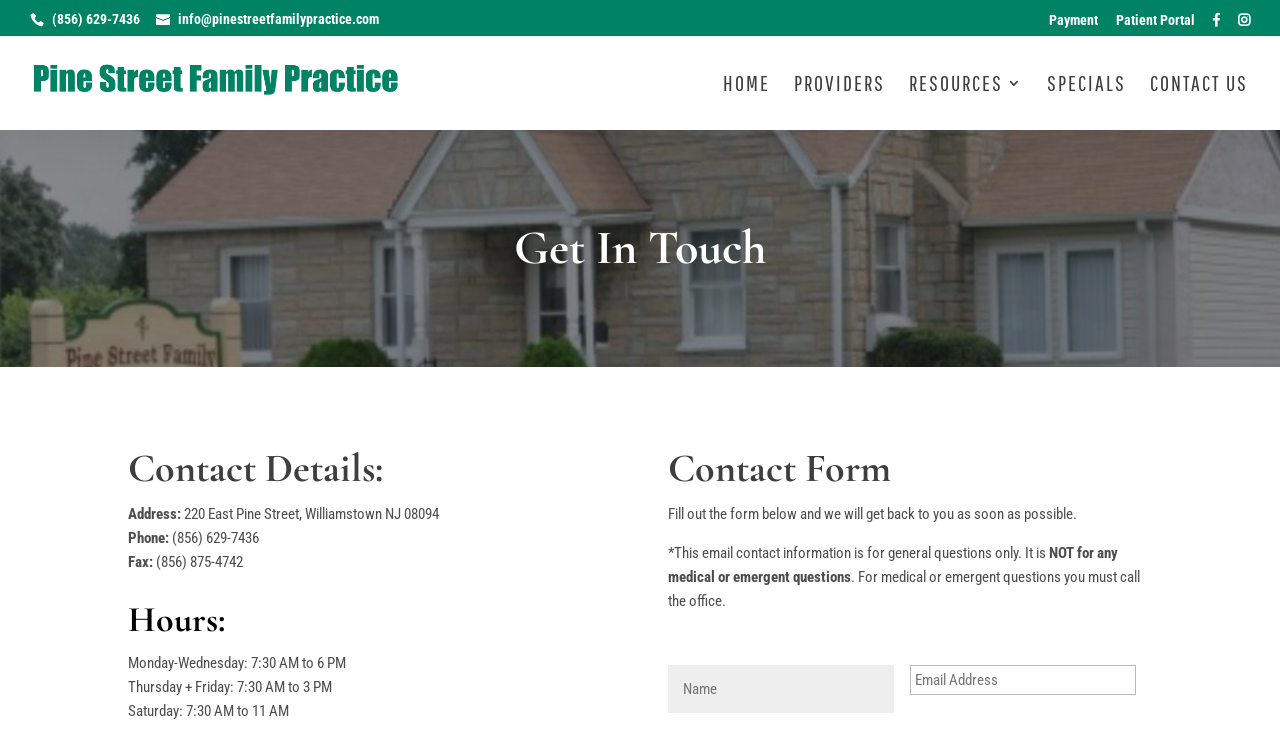

--- FILE ---
content_type: text/html; charset=utf-8
request_url: https://www.google.com/recaptcha/api2/anchor?ar=1&k=6Lc8060UAAAAAGhd5q4Gw8kRS9QY3hCYxctCBJhJ&co=aHR0cHM6Ly93d3cucGluZXN0cmVldGZhbWlseXByYWN0aWNlLmNvbTo0NDM.&hl=en&v=N67nZn4AqZkNcbeMu4prBgzg&theme=light&size=normal&anchor-ms=20000&execute-ms=30000&cb=tewx8w80rt6r
body_size: 49547
content:
<!DOCTYPE HTML><html dir="ltr" lang="en"><head><meta http-equiv="Content-Type" content="text/html; charset=UTF-8">
<meta http-equiv="X-UA-Compatible" content="IE=edge">
<title>reCAPTCHA</title>
<style type="text/css">
/* cyrillic-ext */
@font-face {
  font-family: 'Roboto';
  font-style: normal;
  font-weight: 400;
  font-stretch: 100%;
  src: url(//fonts.gstatic.com/s/roboto/v48/KFO7CnqEu92Fr1ME7kSn66aGLdTylUAMa3GUBHMdazTgWw.woff2) format('woff2');
  unicode-range: U+0460-052F, U+1C80-1C8A, U+20B4, U+2DE0-2DFF, U+A640-A69F, U+FE2E-FE2F;
}
/* cyrillic */
@font-face {
  font-family: 'Roboto';
  font-style: normal;
  font-weight: 400;
  font-stretch: 100%;
  src: url(//fonts.gstatic.com/s/roboto/v48/KFO7CnqEu92Fr1ME7kSn66aGLdTylUAMa3iUBHMdazTgWw.woff2) format('woff2');
  unicode-range: U+0301, U+0400-045F, U+0490-0491, U+04B0-04B1, U+2116;
}
/* greek-ext */
@font-face {
  font-family: 'Roboto';
  font-style: normal;
  font-weight: 400;
  font-stretch: 100%;
  src: url(//fonts.gstatic.com/s/roboto/v48/KFO7CnqEu92Fr1ME7kSn66aGLdTylUAMa3CUBHMdazTgWw.woff2) format('woff2');
  unicode-range: U+1F00-1FFF;
}
/* greek */
@font-face {
  font-family: 'Roboto';
  font-style: normal;
  font-weight: 400;
  font-stretch: 100%;
  src: url(//fonts.gstatic.com/s/roboto/v48/KFO7CnqEu92Fr1ME7kSn66aGLdTylUAMa3-UBHMdazTgWw.woff2) format('woff2');
  unicode-range: U+0370-0377, U+037A-037F, U+0384-038A, U+038C, U+038E-03A1, U+03A3-03FF;
}
/* math */
@font-face {
  font-family: 'Roboto';
  font-style: normal;
  font-weight: 400;
  font-stretch: 100%;
  src: url(//fonts.gstatic.com/s/roboto/v48/KFO7CnqEu92Fr1ME7kSn66aGLdTylUAMawCUBHMdazTgWw.woff2) format('woff2');
  unicode-range: U+0302-0303, U+0305, U+0307-0308, U+0310, U+0312, U+0315, U+031A, U+0326-0327, U+032C, U+032F-0330, U+0332-0333, U+0338, U+033A, U+0346, U+034D, U+0391-03A1, U+03A3-03A9, U+03B1-03C9, U+03D1, U+03D5-03D6, U+03F0-03F1, U+03F4-03F5, U+2016-2017, U+2034-2038, U+203C, U+2040, U+2043, U+2047, U+2050, U+2057, U+205F, U+2070-2071, U+2074-208E, U+2090-209C, U+20D0-20DC, U+20E1, U+20E5-20EF, U+2100-2112, U+2114-2115, U+2117-2121, U+2123-214F, U+2190, U+2192, U+2194-21AE, U+21B0-21E5, U+21F1-21F2, U+21F4-2211, U+2213-2214, U+2216-22FF, U+2308-230B, U+2310, U+2319, U+231C-2321, U+2336-237A, U+237C, U+2395, U+239B-23B7, U+23D0, U+23DC-23E1, U+2474-2475, U+25AF, U+25B3, U+25B7, U+25BD, U+25C1, U+25CA, U+25CC, U+25FB, U+266D-266F, U+27C0-27FF, U+2900-2AFF, U+2B0E-2B11, U+2B30-2B4C, U+2BFE, U+3030, U+FF5B, U+FF5D, U+1D400-1D7FF, U+1EE00-1EEFF;
}
/* symbols */
@font-face {
  font-family: 'Roboto';
  font-style: normal;
  font-weight: 400;
  font-stretch: 100%;
  src: url(//fonts.gstatic.com/s/roboto/v48/KFO7CnqEu92Fr1ME7kSn66aGLdTylUAMaxKUBHMdazTgWw.woff2) format('woff2');
  unicode-range: U+0001-000C, U+000E-001F, U+007F-009F, U+20DD-20E0, U+20E2-20E4, U+2150-218F, U+2190, U+2192, U+2194-2199, U+21AF, U+21E6-21F0, U+21F3, U+2218-2219, U+2299, U+22C4-22C6, U+2300-243F, U+2440-244A, U+2460-24FF, U+25A0-27BF, U+2800-28FF, U+2921-2922, U+2981, U+29BF, U+29EB, U+2B00-2BFF, U+4DC0-4DFF, U+FFF9-FFFB, U+10140-1018E, U+10190-1019C, U+101A0, U+101D0-101FD, U+102E0-102FB, U+10E60-10E7E, U+1D2C0-1D2D3, U+1D2E0-1D37F, U+1F000-1F0FF, U+1F100-1F1AD, U+1F1E6-1F1FF, U+1F30D-1F30F, U+1F315, U+1F31C, U+1F31E, U+1F320-1F32C, U+1F336, U+1F378, U+1F37D, U+1F382, U+1F393-1F39F, U+1F3A7-1F3A8, U+1F3AC-1F3AF, U+1F3C2, U+1F3C4-1F3C6, U+1F3CA-1F3CE, U+1F3D4-1F3E0, U+1F3ED, U+1F3F1-1F3F3, U+1F3F5-1F3F7, U+1F408, U+1F415, U+1F41F, U+1F426, U+1F43F, U+1F441-1F442, U+1F444, U+1F446-1F449, U+1F44C-1F44E, U+1F453, U+1F46A, U+1F47D, U+1F4A3, U+1F4B0, U+1F4B3, U+1F4B9, U+1F4BB, U+1F4BF, U+1F4C8-1F4CB, U+1F4D6, U+1F4DA, U+1F4DF, U+1F4E3-1F4E6, U+1F4EA-1F4ED, U+1F4F7, U+1F4F9-1F4FB, U+1F4FD-1F4FE, U+1F503, U+1F507-1F50B, U+1F50D, U+1F512-1F513, U+1F53E-1F54A, U+1F54F-1F5FA, U+1F610, U+1F650-1F67F, U+1F687, U+1F68D, U+1F691, U+1F694, U+1F698, U+1F6AD, U+1F6B2, U+1F6B9-1F6BA, U+1F6BC, U+1F6C6-1F6CF, U+1F6D3-1F6D7, U+1F6E0-1F6EA, U+1F6F0-1F6F3, U+1F6F7-1F6FC, U+1F700-1F7FF, U+1F800-1F80B, U+1F810-1F847, U+1F850-1F859, U+1F860-1F887, U+1F890-1F8AD, U+1F8B0-1F8BB, U+1F8C0-1F8C1, U+1F900-1F90B, U+1F93B, U+1F946, U+1F984, U+1F996, U+1F9E9, U+1FA00-1FA6F, U+1FA70-1FA7C, U+1FA80-1FA89, U+1FA8F-1FAC6, U+1FACE-1FADC, U+1FADF-1FAE9, U+1FAF0-1FAF8, U+1FB00-1FBFF;
}
/* vietnamese */
@font-face {
  font-family: 'Roboto';
  font-style: normal;
  font-weight: 400;
  font-stretch: 100%;
  src: url(//fonts.gstatic.com/s/roboto/v48/KFO7CnqEu92Fr1ME7kSn66aGLdTylUAMa3OUBHMdazTgWw.woff2) format('woff2');
  unicode-range: U+0102-0103, U+0110-0111, U+0128-0129, U+0168-0169, U+01A0-01A1, U+01AF-01B0, U+0300-0301, U+0303-0304, U+0308-0309, U+0323, U+0329, U+1EA0-1EF9, U+20AB;
}
/* latin-ext */
@font-face {
  font-family: 'Roboto';
  font-style: normal;
  font-weight: 400;
  font-stretch: 100%;
  src: url(//fonts.gstatic.com/s/roboto/v48/KFO7CnqEu92Fr1ME7kSn66aGLdTylUAMa3KUBHMdazTgWw.woff2) format('woff2');
  unicode-range: U+0100-02BA, U+02BD-02C5, U+02C7-02CC, U+02CE-02D7, U+02DD-02FF, U+0304, U+0308, U+0329, U+1D00-1DBF, U+1E00-1E9F, U+1EF2-1EFF, U+2020, U+20A0-20AB, U+20AD-20C0, U+2113, U+2C60-2C7F, U+A720-A7FF;
}
/* latin */
@font-face {
  font-family: 'Roboto';
  font-style: normal;
  font-weight: 400;
  font-stretch: 100%;
  src: url(//fonts.gstatic.com/s/roboto/v48/KFO7CnqEu92Fr1ME7kSn66aGLdTylUAMa3yUBHMdazQ.woff2) format('woff2');
  unicode-range: U+0000-00FF, U+0131, U+0152-0153, U+02BB-02BC, U+02C6, U+02DA, U+02DC, U+0304, U+0308, U+0329, U+2000-206F, U+20AC, U+2122, U+2191, U+2193, U+2212, U+2215, U+FEFF, U+FFFD;
}
/* cyrillic-ext */
@font-face {
  font-family: 'Roboto';
  font-style: normal;
  font-weight: 500;
  font-stretch: 100%;
  src: url(//fonts.gstatic.com/s/roboto/v48/KFO7CnqEu92Fr1ME7kSn66aGLdTylUAMa3GUBHMdazTgWw.woff2) format('woff2');
  unicode-range: U+0460-052F, U+1C80-1C8A, U+20B4, U+2DE0-2DFF, U+A640-A69F, U+FE2E-FE2F;
}
/* cyrillic */
@font-face {
  font-family: 'Roboto';
  font-style: normal;
  font-weight: 500;
  font-stretch: 100%;
  src: url(//fonts.gstatic.com/s/roboto/v48/KFO7CnqEu92Fr1ME7kSn66aGLdTylUAMa3iUBHMdazTgWw.woff2) format('woff2');
  unicode-range: U+0301, U+0400-045F, U+0490-0491, U+04B0-04B1, U+2116;
}
/* greek-ext */
@font-face {
  font-family: 'Roboto';
  font-style: normal;
  font-weight: 500;
  font-stretch: 100%;
  src: url(//fonts.gstatic.com/s/roboto/v48/KFO7CnqEu92Fr1ME7kSn66aGLdTylUAMa3CUBHMdazTgWw.woff2) format('woff2');
  unicode-range: U+1F00-1FFF;
}
/* greek */
@font-face {
  font-family: 'Roboto';
  font-style: normal;
  font-weight: 500;
  font-stretch: 100%;
  src: url(//fonts.gstatic.com/s/roboto/v48/KFO7CnqEu92Fr1ME7kSn66aGLdTylUAMa3-UBHMdazTgWw.woff2) format('woff2');
  unicode-range: U+0370-0377, U+037A-037F, U+0384-038A, U+038C, U+038E-03A1, U+03A3-03FF;
}
/* math */
@font-face {
  font-family: 'Roboto';
  font-style: normal;
  font-weight: 500;
  font-stretch: 100%;
  src: url(//fonts.gstatic.com/s/roboto/v48/KFO7CnqEu92Fr1ME7kSn66aGLdTylUAMawCUBHMdazTgWw.woff2) format('woff2');
  unicode-range: U+0302-0303, U+0305, U+0307-0308, U+0310, U+0312, U+0315, U+031A, U+0326-0327, U+032C, U+032F-0330, U+0332-0333, U+0338, U+033A, U+0346, U+034D, U+0391-03A1, U+03A3-03A9, U+03B1-03C9, U+03D1, U+03D5-03D6, U+03F0-03F1, U+03F4-03F5, U+2016-2017, U+2034-2038, U+203C, U+2040, U+2043, U+2047, U+2050, U+2057, U+205F, U+2070-2071, U+2074-208E, U+2090-209C, U+20D0-20DC, U+20E1, U+20E5-20EF, U+2100-2112, U+2114-2115, U+2117-2121, U+2123-214F, U+2190, U+2192, U+2194-21AE, U+21B0-21E5, U+21F1-21F2, U+21F4-2211, U+2213-2214, U+2216-22FF, U+2308-230B, U+2310, U+2319, U+231C-2321, U+2336-237A, U+237C, U+2395, U+239B-23B7, U+23D0, U+23DC-23E1, U+2474-2475, U+25AF, U+25B3, U+25B7, U+25BD, U+25C1, U+25CA, U+25CC, U+25FB, U+266D-266F, U+27C0-27FF, U+2900-2AFF, U+2B0E-2B11, U+2B30-2B4C, U+2BFE, U+3030, U+FF5B, U+FF5D, U+1D400-1D7FF, U+1EE00-1EEFF;
}
/* symbols */
@font-face {
  font-family: 'Roboto';
  font-style: normal;
  font-weight: 500;
  font-stretch: 100%;
  src: url(//fonts.gstatic.com/s/roboto/v48/KFO7CnqEu92Fr1ME7kSn66aGLdTylUAMaxKUBHMdazTgWw.woff2) format('woff2');
  unicode-range: U+0001-000C, U+000E-001F, U+007F-009F, U+20DD-20E0, U+20E2-20E4, U+2150-218F, U+2190, U+2192, U+2194-2199, U+21AF, U+21E6-21F0, U+21F3, U+2218-2219, U+2299, U+22C4-22C6, U+2300-243F, U+2440-244A, U+2460-24FF, U+25A0-27BF, U+2800-28FF, U+2921-2922, U+2981, U+29BF, U+29EB, U+2B00-2BFF, U+4DC0-4DFF, U+FFF9-FFFB, U+10140-1018E, U+10190-1019C, U+101A0, U+101D0-101FD, U+102E0-102FB, U+10E60-10E7E, U+1D2C0-1D2D3, U+1D2E0-1D37F, U+1F000-1F0FF, U+1F100-1F1AD, U+1F1E6-1F1FF, U+1F30D-1F30F, U+1F315, U+1F31C, U+1F31E, U+1F320-1F32C, U+1F336, U+1F378, U+1F37D, U+1F382, U+1F393-1F39F, U+1F3A7-1F3A8, U+1F3AC-1F3AF, U+1F3C2, U+1F3C4-1F3C6, U+1F3CA-1F3CE, U+1F3D4-1F3E0, U+1F3ED, U+1F3F1-1F3F3, U+1F3F5-1F3F7, U+1F408, U+1F415, U+1F41F, U+1F426, U+1F43F, U+1F441-1F442, U+1F444, U+1F446-1F449, U+1F44C-1F44E, U+1F453, U+1F46A, U+1F47D, U+1F4A3, U+1F4B0, U+1F4B3, U+1F4B9, U+1F4BB, U+1F4BF, U+1F4C8-1F4CB, U+1F4D6, U+1F4DA, U+1F4DF, U+1F4E3-1F4E6, U+1F4EA-1F4ED, U+1F4F7, U+1F4F9-1F4FB, U+1F4FD-1F4FE, U+1F503, U+1F507-1F50B, U+1F50D, U+1F512-1F513, U+1F53E-1F54A, U+1F54F-1F5FA, U+1F610, U+1F650-1F67F, U+1F687, U+1F68D, U+1F691, U+1F694, U+1F698, U+1F6AD, U+1F6B2, U+1F6B9-1F6BA, U+1F6BC, U+1F6C6-1F6CF, U+1F6D3-1F6D7, U+1F6E0-1F6EA, U+1F6F0-1F6F3, U+1F6F7-1F6FC, U+1F700-1F7FF, U+1F800-1F80B, U+1F810-1F847, U+1F850-1F859, U+1F860-1F887, U+1F890-1F8AD, U+1F8B0-1F8BB, U+1F8C0-1F8C1, U+1F900-1F90B, U+1F93B, U+1F946, U+1F984, U+1F996, U+1F9E9, U+1FA00-1FA6F, U+1FA70-1FA7C, U+1FA80-1FA89, U+1FA8F-1FAC6, U+1FACE-1FADC, U+1FADF-1FAE9, U+1FAF0-1FAF8, U+1FB00-1FBFF;
}
/* vietnamese */
@font-face {
  font-family: 'Roboto';
  font-style: normal;
  font-weight: 500;
  font-stretch: 100%;
  src: url(//fonts.gstatic.com/s/roboto/v48/KFO7CnqEu92Fr1ME7kSn66aGLdTylUAMa3OUBHMdazTgWw.woff2) format('woff2');
  unicode-range: U+0102-0103, U+0110-0111, U+0128-0129, U+0168-0169, U+01A0-01A1, U+01AF-01B0, U+0300-0301, U+0303-0304, U+0308-0309, U+0323, U+0329, U+1EA0-1EF9, U+20AB;
}
/* latin-ext */
@font-face {
  font-family: 'Roboto';
  font-style: normal;
  font-weight: 500;
  font-stretch: 100%;
  src: url(//fonts.gstatic.com/s/roboto/v48/KFO7CnqEu92Fr1ME7kSn66aGLdTylUAMa3KUBHMdazTgWw.woff2) format('woff2');
  unicode-range: U+0100-02BA, U+02BD-02C5, U+02C7-02CC, U+02CE-02D7, U+02DD-02FF, U+0304, U+0308, U+0329, U+1D00-1DBF, U+1E00-1E9F, U+1EF2-1EFF, U+2020, U+20A0-20AB, U+20AD-20C0, U+2113, U+2C60-2C7F, U+A720-A7FF;
}
/* latin */
@font-face {
  font-family: 'Roboto';
  font-style: normal;
  font-weight: 500;
  font-stretch: 100%;
  src: url(//fonts.gstatic.com/s/roboto/v48/KFO7CnqEu92Fr1ME7kSn66aGLdTylUAMa3yUBHMdazQ.woff2) format('woff2');
  unicode-range: U+0000-00FF, U+0131, U+0152-0153, U+02BB-02BC, U+02C6, U+02DA, U+02DC, U+0304, U+0308, U+0329, U+2000-206F, U+20AC, U+2122, U+2191, U+2193, U+2212, U+2215, U+FEFF, U+FFFD;
}
/* cyrillic-ext */
@font-face {
  font-family: 'Roboto';
  font-style: normal;
  font-weight: 900;
  font-stretch: 100%;
  src: url(//fonts.gstatic.com/s/roboto/v48/KFO7CnqEu92Fr1ME7kSn66aGLdTylUAMa3GUBHMdazTgWw.woff2) format('woff2');
  unicode-range: U+0460-052F, U+1C80-1C8A, U+20B4, U+2DE0-2DFF, U+A640-A69F, U+FE2E-FE2F;
}
/* cyrillic */
@font-face {
  font-family: 'Roboto';
  font-style: normal;
  font-weight: 900;
  font-stretch: 100%;
  src: url(//fonts.gstatic.com/s/roboto/v48/KFO7CnqEu92Fr1ME7kSn66aGLdTylUAMa3iUBHMdazTgWw.woff2) format('woff2');
  unicode-range: U+0301, U+0400-045F, U+0490-0491, U+04B0-04B1, U+2116;
}
/* greek-ext */
@font-face {
  font-family: 'Roboto';
  font-style: normal;
  font-weight: 900;
  font-stretch: 100%;
  src: url(//fonts.gstatic.com/s/roboto/v48/KFO7CnqEu92Fr1ME7kSn66aGLdTylUAMa3CUBHMdazTgWw.woff2) format('woff2');
  unicode-range: U+1F00-1FFF;
}
/* greek */
@font-face {
  font-family: 'Roboto';
  font-style: normal;
  font-weight: 900;
  font-stretch: 100%;
  src: url(//fonts.gstatic.com/s/roboto/v48/KFO7CnqEu92Fr1ME7kSn66aGLdTylUAMa3-UBHMdazTgWw.woff2) format('woff2');
  unicode-range: U+0370-0377, U+037A-037F, U+0384-038A, U+038C, U+038E-03A1, U+03A3-03FF;
}
/* math */
@font-face {
  font-family: 'Roboto';
  font-style: normal;
  font-weight: 900;
  font-stretch: 100%;
  src: url(//fonts.gstatic.com/s/roboto/v48/KFO7CnqEu92Fr1ME7kSn66aGLdTylUAMawCUBHMdazTgWw.woff2) format('woff2');
  unicode-range: U+0302-0303, U+0305, U+0307-0308, U+0310, U+0312, U+0315, U+031A, U+0326-0327, U+032C, U+032F-0330, U+0332-0333, U+0338, U+033A, U+0346, U+034D, U+0391-03A1, U+03A3-03A9, U+03B1-03C9, U+03D1, U+03D5-03D6, U+03F0-03F1, U+03F4-03F5, U+2016-2017, U+2034-2038, U+203C, U+2040, U+2043, U+2047, U+2050, U+2057, U+205F, U+2070-2071, U+2074-208E, U+2090-209C, U+20D0-20DC, U+20E1, U+20E5-20EF, U+2100-2112, U+2114-2115, U+2117-2121, U+2123-214F, U+2190, U+2192, U+2194-21AE, U+21B0-21E5, U+21F1-21F2, U+21F4-2211, U+2213-2214, U+2216-22FF, U+2308-230B, U+2310, U+2319, U+231C-2321, U+2336-237A, U+237C, U+2395, U+239B-23B7, U+23D0, U+23DC-23E1, U+2474-2475, U+25AF, U+25B3, U+25B7, U+25BD, U+25C1, U+25CA, U+25CC, U+25FB, U+266D-266F, U+27C0-27FF, U+2900-2AFF, U+2B0E-2B11, U+2B30-2B4C, U+2BFE, U+3030, U+FF5B, U+FF5D, U+1D400-1D7FF, U+1EE00-1EEFF;
}
/* symbols */
@font-face {
  font-family: 'Roboto';
  font-style: normal;
  font-weight: 900;
  font-stretch: 100%;
  src: url(//fonts.gstatic.com/s/roboto/v48/KFO7CnqEu92Fr1ME7kSn66aGLdTylUAMaxKUBHMdazTgWw.woff2) format('woff2');
  unicode-range: U+0001-000C, U+000E-001F, U+007F-009F, U+20DD-20E0, U+20E2-20E4, U+2150-218F, U+2190, U+2192, U+2194-2199, U+21AF, U+21E6-21F0, U+21F3, U+2218-2219, U+2299, U+22C4-22C6, U+2300-243F, U+2440-244A, U+2460-24FF, U+25A0-27BF, U+2800-28FF, U+2921-2922, U+2981, U+29BF, U+29EB, U+2B00-2BFF, U+4DC0-4DFF, U+FFF9-FFFB, U+10140-1018E, U+10190-1019C, U+101A0, U+101D0-101FD, U+102E0-102FB, U+10E60-10E7E, U+1D2C0-1D2D3, U+1D2E0-1D37F, U+1F000-1F0FF, U+1F100-1F1AD, U+1F1E6-1F1FF, U+1F30D-1F30F, U+1F315, U+1F31C, U+1F31E, U+1F320-1F32C, U+1F336, U+1F378, U+1F37D, U+1F382, U+1F393-1F39F, U+1F3A7-1F3A8, U+1F3AC-1F3AF, U+1F3C2, U+1F3C4-1F3C6, U+1F3CA-1F3CE, U+1F3D4-1F3E0, U+1F3ED, U+1F3F1-1F3F3, U+1F3F5-1F3F7, U+1F408, U+1F415, U+1F41F, U+1F426, U+1F43F, U+1F441-1F442, U+1F444, U+1F446-1F449, U+1F44C-1F44E, U+1F453, U+1F46A, U+1F47D, U+1F4A3, U+1F4B0, U+1F4B3, U+1F4B9, U+1F4BB, U+1F4BF, U+1F4C8-1F4CB, U+1F4D6, U+1F4DA, U+1F4DF, U+1F4E3-1F4E6, U+1F4EA-1F4ED, U+1F4F7, U+1F4F9-1F4FB, U+1F4FD-1F4FE, U+1F503, U+1F507-1F50B, U+1F50D, U+1F512-1F513, U+1F53E-1F54A, U+1F54F-1F5FA, U+1F610, U+1F650-1F67F, U+1F687, U+1F68D, U+1F691, U+1F694, U+1F698, U+1F6AD, U+1F6B2, U+1F6B9-1F6BA, U+1F6BC, U+1F6C6-1F6CF, U+1F6D3-1F6D7, U+1F6E0-1F6EA, U+1F6F0-1F6F3, U+1F6F7-1F6FC, U+1F700-1F7FF, U+1F800-1F80B, U+1F810-1F847, U+1F850-1F859, U+1F860-1F887, U+1F890-1F8AD, U+1F8B0-1F8BB, U+1F8C0-1F8C1, U+1F900-1F90B, U+1F93B, U+1F946, U+1F984, U+1F996, U+1F9E9, U+1FA00-1FA6F, U+1FA70-1FA7C, U+1FA80-1FA89, U+1FA8F-1FAC6, U+1FACE-1FADC, U+1FADF-1FAE9, U+1FAF0-1FAF8, U+1FB00-1FBFF;
}
/* vietnamese */
@font-face {
  font-family: 'Roboto';
  font-style: normal;
  font-weight: 900;
  font-stretch: 100%;
  src: url(//fonts.gstatic.com/s/roboto/v48/KFO7CnqEu92Fr1ME7kSn66aGLdTylUAMa3OUBHMdazTgWw.woff2) format('woff2');
  unicode-range: U+0102-0103, U+0110-0111, U+0128-0129, U+0168-0169, U+01A0-01A1, U+01AF-01B0, U+0300-0301, U+0303-0304, U+0308-0309, U+0323, U+0329, U+1EA0-1EF9, U+20AB;
}
/* latin-ext */
@font-face {
  font-family: 'Roboto';
  font-style: normal;
  font-weight: 900;
  font-stretch: 100%;
  src: url(//fonts.gstatic.com/s/roboto/v48/KFO7CnqEu92Fr1ME7kSn66aGLdTylUAMa3KUBHMdazTgWw.woff2) format('woff2');
  unicode-range: U+0100-02BA, U+02BD-02C5, U+02C7-02CC, U+02CE-02D7, U+02DD-02FF, U+0304, U+0308, U+0329, U+1D00-1DBF, U+1E00-1E9F, U+1EF2-1EFF, U+2020, U+20A0-20AB, U+20AD-20C0, U+2113, U+2C60-2C7F, U+A720-A7FF;
}
/* latin */
@font-face {
  font-family: 'Roboto';
  font-style: normal;
  font-weight: 900;
  font-stretch: 100%;
  src: url(//fonts.gstatic.com/s/roboto/v48/KFO7CnqEu92Fr1ME7kSn66aGLdTylUAMa3yUBHMdazQ.woff2) format('woff2');
  unicode-range: U+0000-00FF, U+0131, U+0152-0153, U+02BB-02BC, U+02C6, U+02DA, U+02DC, U+0304, U+0308, U+0329, U+2000-206F, U+20AC, U+2122, U+2191, U+2193, U+2212, U+2215, U+FEFF, U+FFFD;
}

</style>
<link rel="stylesheet" type="text/css" href="https://www.gstatic.com/recaptcha/releases/N67nZn4AqZkNcbeMu4prBgzg/styles__ltr.css">
<script nonce="zZSWlyrTxs2WnDZ6LzMZlw" type="text/javascript">window['__recaptcha_api'] = 'https://www.google.com/recaptcha/api2/';</script>
<script type="text/javascript" src="https://www.gstatic.com/recaptcha/releases/N67nZn4AqZkNcbeMu4prBgzg/recaptcha__en.js" nonce="zZSWlyrTxs2WnDZ6LzMZlw">
      
    </script></head>
<body><div id="rc-anchor-alert" class="rc-anchor-alert"></div>
<input type="hidden" id="recaptcha-token" value="[base64]">
<script type="text/javascript" nonce="zZSWlyrTxs2WnDZ6LzMZlw">
      recaptcha.anchor.Main.init("[\x22ainput\x22,[\x22bgdata\x22,\x22\x22,\[base64]/[base64]/MjU1Ong/[base64]/[base64]/[base64]/[base64]/[base64]/[base64]/[base64]/[base64]/[base64]/[base64]/[base64]/[base64]/[base64]/[base64]/[base64]\\u003d\x22,\[base64]\\u003d\\u003d\x22,\x22X8KCNcKPwrofw4V7wq3CjsODw7FNwo7Dv8KbwpgHwobDo0TCgi8OwrgewpFXw5vDtjRUe8KVw6nDusOSaEgDT8KNw6t3w6/Ch2U0wrbDmMOwwrbCpcKlwp7Cq8KPPMK7wqxnwqI9wq17w7PCvjgpw5zCvQrDiXTDoBtta8OCwp1Ow44TAcOhwqbDpsKVaQnCvC8KWxzCvMOmCsKnwpbDrybCl3E3a8K/w7tfw7BKOCATw4zDiMKgW8OAXMKIwpJpwrnDg3HDksKuASbDpwzCkcOuw6VhHRDDg0NPwrQRw6UKHlzDosOUw7J/InrCtMK/QBXDtlwYwofCgCLCp0TDpAsowqvDkwvDrD9HEGhSw5zCjC/Cu8KTaQNgQsOVDX/Cp8O/w6XDjxzCncKmbWlPw6J5wrNLXSLCjjHDncO1w5Q7w6bCrCvDgAhbwpfDgwlhFHgwwrcFworDoMOgw4M2w5dKW8OMenIYPQJWeGnCu8KPw4APwoIKw7TDhsOnPsK6b8KeJXXCu2HDm8Olfw0OA3xew4ZEBW7DnMK2Q8K/[base64]/CjVrDhMOXwrhwBcKvH2bCtCfDi8Orw5jDmsK4XSfCh8KtLz3CrnszRMOAwo/DmcKRw5ooKVdbSl3CtsKMw5U4QsOzJkPDtsKrUELCscO5w5pmVsKJIcKGY8KOLcKrwrRPwq7CgB4Lwp9Rw6vDkTRUwrzCvkInwrrDokBqFsOfwodAw6HDnnDCnF8fwp7CicO/w77CpMKSw6RUOGNmUnjClghZWMKBfXLDoMK3fyd+T8ObwqkiNTkwU8OYw57Dvz/DrMO1RsO/[base64]/CqWpHDMOaA8KdfEPCokwcHFnDjk3Dr8OGwqEDZMKUYMK9w49oCcKcL8Ovw6HCrXfCqcOZw7QlbcOBVTkODsO1w6nCgcOxw4rCk25sw7prwpjCu3gOOjJhw4fCoRjDhl8teiQKBRdjw7bDtjJjAQRUaMKow6wiw7zChcObecO+wrF/[base64]/DshV+wpzCsjrCsWxdwrDDuDbDuXNLw6bDh1Umw7IWwqrDqCbDrwwHw6zCrlJzPFtbRHHDixIOEsOKfHnCp8OuWsOewpJTO8KLwqbCtsKPw7TCkB3CqmcnPiMbcHNlw7nDlw1zYF3CkF5iwoLCqsOgw6Y3G8OLwobDt3suI8KLDXfCnU3CrXYFw4jCscKICzh/[base64]/DhRnDiE7CicO1wqFmEwDCrmYLwoxZw5dUw5VMNsO9ERxyw5nCr8KSw6/CnT/Ck0LCkDnCjkbCkQB4f8OiHF1qCcK0wq7CiwMWw6vCqCrDjsKSJMKVEkTDm8KYw5rCojnDrzI7w47CtwwIUBJmw7p1JMOAG8Opw7jCoD3CpmrCjcOOXcKeG1lWdEVQw7rDuMKYw6/[base64]/[base64]/[base64]/[base64]/CuHPDsMOBQ2lYw4U6TmVdwrvDjcOgw7B+woUbw7EYwrvDlhYQfWbCjE5+cMKSA8OhwqzDoCTChT/CpiYqdcKowr9/Gz7ClMO/wpfChjfDiMKOw4jDl2JWACfDqxPDncKwwphvw4zCqHpSwoHDpGMLw63DqWEAO8K7VcKFLcOFwpRvw4nCo8OJNk7ClEvDtR/DimHDsEPDmTnCngfCq8O2M8KMNsOGKMKOXATCpHxEw6/CqmomZBI0BjnDpWnChh7Ch8KRZ1xKwp9twrh7w7XDpcOWRH1Lw6nCocKiw6HDkcK/w6vDu8OBU2bCmgcoAMKxwq/DjB1SwpVYZW3DtBZow7jCl8KTaw3CvMKOZsOHw6nDvBcKbcO/wrHCvyFbNMOQw4I5w4RRw43DkgTDsiR3EsOcw4cZw6Alw4oEYcO0Y2zDm8Kyw5EwYcKxIMKiGl/[base64]/KRzCgCEmEMKdw4MZwrHChFBbwqrDpQ3DvcOcwpPDh8Onw7LCsMKpwqRhTMKpAzjCt8KdPcKoJsKJwqQGwpPDrVYKw7XCk2V7wpzDgnddIxfDhlDDsMKJwoTDrMKow5BqH3INw7PCn8KVXMK5w6BDwqfCiMOlw5/Do8KNasKjwrzDikYlw6cwXhRgw6stW8OxQB5Tw5sbwqfCrUMRw6TCgMKGPwUnfyvDjC/CscO5w4zCisKhwpZlHG5uw5PDvQPCo8KQXkJCwqLDh8Oow6U+bEI0w7jDlAXChMKewo5zbcK1RcKYwp/Djm3DlsONwpR2wq8TOcO2w4gqRcK2w6HCkcKww5DCvEDDmMOBwoxOwqkXwqR/dcKewoxWwp/DiQVWAx3Dp8Oew65/[base64]/[base64]/CsORbsOsw5Z0w6rDkFDDmMO2w4jCg1TCqcOhKWnCs8K+HsKMOMO+w4jDowRvDMKRwqHDgcKdN8O0wqAXw7vCmAoEw6gDd8KgwqTCiMOqSMORdTnCmV8OKiRoX3zCpizCicKva0cewrjCiyRywr/DqcK5w7vCocOqXE/CoiHDjA7DtElAEcOxEDo8wofCucOAK8O7FXAAVsKow4AVw4PCmsOmd8K2R0PDgw/[base64]/ClsKqBnLDs8KzaMK+wpB/IHrDmUlQVmXDhDVOw5ZrwonDkDUKw5YbecKqeggaJ8Olw7IRwrxqXDxOJsOVwowQHcK5IcKtJMOyOxPCksOZwrInw67DrcO3w5fDhcOmWz7DocK/AsOuDsKiXmXDvA3Cr8O7w6fCicKowplYwqrDksOlw4vChMObZ35qN8K1wqRsw5TDhV5XY0HDkRUJbcOGw7/Cq8KEw6wLB8KWBsOFM8Kow6rDsFsSK8OcwpbDgnPCgsKQcCYCw77DigQoQMO0YGTCmcKFw6kDwrZKwp3Duz9Mw4/DscOyw6PDmWZ0wrPDt8OcCGB0wqnCvMOQdsKQwotxU3B7w7cAwpXDuVFdwq3CqiNFehbDuQfCmj/Dp8KpNsOwwr8YWCLClTHDmS3CqkLDr3cCwopyw70Ww4/CgX3CiDHCjcKnaVbChijDvMKmA8OfZF54PVjDqU8jwoXChsKywrjCjsOMwrrCtxHCo2zDlWjDvjjDlMKGbMKfwpYbwrtndVFMwqDCkHkfw6YqD0djw5F0CsKKC1XDu1BJw7whZMKjCsKJwrkfw4LDhMO4YMKoKMOfHyVqw7LDiMKbTFVeRsK7wq4pwofDqi/DrHnDsMKcwowgYRoMOnc2wo8Ew6omw65pw69RNEM1PnDDmxY8wph4woptw6PDiMO8w6rDviHCrsK/ExzDpzfDgsONwrVlwo43WjLCm8OkOwN/E1lgCTXDmk5zw5rDlMOaOMKFbsK6T3sOw4U5wrzDlsORwrIFLcOMwppsSsOMw4xKw689fShmw6rDk8O1wrfCvMO9dcK1w5dOwo/DtMKowqdBwrsYwqnDiGYddjvDo8KaWsKHw4ZpVcOfdsKzej/DosOCN2kOw5jCk8KxRcK5EmnDo0/CrMKFZcKRB8KPdsKxwog3w6jDjEtDw584TsKmw6rDhcO3RTk8w5HCt8OYfMKJQFs5woN3e8OBwo5rMcKtMcO2woMRw73CoVIfOcKVDMKlOhrDlcOSWsOdw6fCohdNDXFGGX8rAT0Tw6rDjXhgaMOQw6jDtMOrw43DpsOWSMK/wprDgcOvw4/DqjVgcMO/[base64]/DlMKRbHbDjioqGTPDsnFsHMKHA8OdwpNhR2k1w6s9w5vDnhnCisKBw7RYZVfDhcOSTnXDniYEw7UrGRhgUhRAwq/DmcOAw7LChMKRwrvDllvCgVprG8O8woVkS8KWEkbChWZ/wq3CiMKKwpnDvsOhw6nDkgbDjBzCs8Osw4suwoTCvsOdSnhoasKZw5zDpFnDi3zCsjvCssKqHShEBmEmRUFmw5gOw4p3wr/[base64]/KcKfSSsLRcKewrg2TnVwXUbDocOHw68Qw6LDqCDDqwVJY0QjwrVaw7PCt8Onwogwwo/CqBvCr8O4CMOZw5/DvsOJdRjDlxrDqMOqwp0nSiUAwoYCwoprw7nCv1jDqzMHFMOEewJ0wrDCjRPDh8OvDcKJFsOrBMKQw77CpcK+w55vNh1Rw53Cs8O3w5PDucO9w5ohbMKJCcOEw7FnwqDDsnXCucOZw6/CvkTCqn1JKS/DncKRw4srw6rDmF/CgMOxQMKTMsK8w4bCssOQw5Zbw4HCpGvCiMOow6bCqDXCjsOgN8OsCcKydxbCrMKbV8K8IE9MwoZow4DDs1HDucOzw6hDwpwJQHJvw6rDncO4w7rDm8OawpHDlsOYwrYIwptHFcKNS8OHw5nCocK9wr/DssK0wosBw5DDvTV9OW8sfMOqw5Ifw7XCn3DDlS/Do8OWwrDDqA/CmcOGwodww7rDnHPDiCQQwrp1E8KrbcK5IEfDpsKOwpQPOcKhAQwsTsOEwppgw7fCq0PDlcOOw5gIDGwPw6k5Z2xlwqZ/fsOkPkPDmMKuT0LCncKOM8KXGxXCtiPCgcO9w6bCocK/IQ5/w4Z0wr9LCQICasOrOMKxwoDCnMOXGG3DqsOtwrxdwo8qw44BwpzCqsOcPsOpw57Dp03DpG7CscKaJMKnBRo+w4LDl8K9woDCoRVEw4fDu8Kvw4Q5SMOnNcOMM8KBdSRecsOow5zCpH4kf8OhVS80XXrCqGnDqcO2J3R1wr/DoXR8wrRXOTDCojlkwojDgQ/CsFE4Y2FWwrbCk0N8ZsOWwrwTw5DDhSQAw6/CowZ+LsOnRcKTScO0OcKAb1DDsXZkw5XCshLDuQZwb8K6w5MuwrLDrcOOe8OKI1bDssOvYsOce8Kgwr/DjsKPNw5RWMObw6zClXbCu3wswqxpesKzwqnCtsOIM1IEM8O1w7XDvjc8fMK1w7jChVLDuMOAw5haJ3MewqDCji3CqsOgw5IewqbDg8KxwpbDiBd8fHPCksKIdMK5wpbCqsKEwpQ3w4jCi8KBMXXDrcKieR/CqsONdTDCpwTCg8OcIC3CgjnDpcKkwpN9M8OPaMKZI8KOPwHDsMO+SsOlFsOJQMK8wrnDrcKYBTBpw4jDjMKYEVPDtcOOC8K+fsOuwpw8w5hRW8K2wpDDoMOuS8OdJQHCpkvCg8Orw6gowoJXw5lpw5nCgF/DsjTCpjnCsyvCmMOSSsOcw7nCq8O3wrjChMOfw6nDo2ElMcO+fnLDswY8w5vCt2VQw7plJWfCuBXDgVnCp8OAXsO0CsOYfcO5ah94C3IwwqwnE8KTw4XCmX0tw4wJw4/DmcOMbsKww7Bsw5zCgTjCszpFKQPDtnPCpRUZw5pkw6VeazjCm8O4w7zDk8Kxw4UvwqvDo8KLw7wcwqxYTcOhGcORFMKkWsOVw6PCvcORw6TDh8KLO3kzMzAgwr/DrsO3Om/CkVRpJMKnI8O9w7bDtMK+IcObRcKVwofDv8ObwqLCgMOgDR96wrlmwrdENsO4QcOAacONw5poZcKzHWvCulLDgsKEwpARX3zCmibDt8K2cMOCc8OYPcOhwqFzHsKtcxIkXhHDhk/DsMK6wrhSPl3DgjhWEgY9TjcxKsOkwoDCk8OkDcOhcWluCFfCssKwYMOpOsOfwr9YY8OawqVFE8Kuw54cYhoTEFsEaEg0T8OZFXLCv0zCpyoAwr5cwp/[base64]/Cn8OKGwXDj2LCnA3DggLDh8Kcw4AFw6nCtA92MWF7w5bDuRHCllRTZnBFVsKRVMKWZynDm8OFCjQlOT/CiRzDu8O9w6IYw4nDuMKTwo4vw5wfw5/ClwTDkMKCRlvCnW/Cs2gUwpTDq8Kew7k8RMKTw4nDg3Elw7jDvMKiwpkNwpnCjFhwPsOnRT7Dm8KpBcOSw7ASwpovWl/DjMKELxfCqm9uwoQjT8ORwovDlg/CrsKVwrV6w7zDiRoYwoMJwqrDpFXDonTDpsKzw4fCmC/DjMKDw5zCqsOfwqI/w7TDpiNPVmRkwoxkWsKcScKXNMOlwpVbVxnCq2fCqSzDvcKNCVLDq8K0w7rCnyIcw5DCusOqAi3CnXtGHsKjaBnDv1cVGHZ8KMOifnM6ShbDpEnDtGzDicKMw7/CqMOVaMOZa1DDrMKqR1dXBsOEw693BRPDlnpMCsKvw5fChsO+R8OVwpvCoFLDkcOxw4Awwo7DoibDo8OKw5YGwpsVwoHCgcKVI8KNw6xfwpLDlXbDjERiw4bDs0fCuw/DhsO4D8OoTsOwHWxCwphPwqAgwr7Cry0aN1Uswq4wd8KSZD9Zw73ChW1fLyvCncKzdcOXwpIcwqrCg8OpKMObw7DDgsOJUSXDucORPcOMwqbCrVAIwpxpwo3DtsOiTmwlwr3DpwMiw5PDrWTCo0x6anrCpsORw4DCjxR7w67DtMKvLkl5w6TDjjwLwq/Dokwaw6/DhMK9ScODwpduw5cKAsO9Lg7Cr8K6ScOOOQnDuywVKmQnZw3Ch0A9PVjDo8KeFVo5woVHwr01XHMcEcK2woTCqmfDgsOmXiPDvMKxd3Q+wq1kwoZuXsKaZcOSwrc/wqHDqsOTw6Iww7tBwpsXRn/[base64]/DiMKKWDEgCDcTwoF3wrwfwqDCrzXCt8KOwqMEDsK8wofComHCjx/[base64]/GAnCskEIw5lPwq7ChcKGfsK/w7V/wqPCrl5oEsO9w5rDrX7DgQfDkMOGw5tLw6ttKlBawqjDqMKjw7XCuxJyw6TCv8KVwrR0XUl0wqjCuxvCoQBEw6bDml/DiDVHw7rDnA3CizxXw4bCojnDoMOyN8KuR8K2wrLDtxbCu8OUPcOXVWtHwrfDj2/Dh8KEw6zDgMKPQcO2wpLDrVVVF8OZw6XDi8KBdcO9w6LCrcKBMcK9wq12w5pTdyo/bMOWPsKTwpNswo0Yw4ZgaUlhPibDqhjDusKnwqgTw6krwqbDhnwbBFfCihgBJcOQC3M0R8KkFcKHwrjCvcOJw5PDmk8IRMOKwqjDgcO+ey/[base64]/G8O2ZwnDk8KVQsOpwrRMMcKlw6bChcKzWT/[base64]/ClcOiw4sCwpXDnMOBPHdub8KdNAbCukbDisKhPGtrEGjCocKqHB10T2UPw6Auw6LDlzjDrMKCB8OlbUDDssOAaxDDisKDGDcMw5bDu37DocOHw5LDoMK1wpNxw5bDo8OWZS/DjkzDjEwvwpgMwrLCtRtrw4/[base64]/CvMKpaSNHwqZjQ8OhdMKNwoQBQsKdwpQww710Lm0Sw5V+wo1jacKFHEXCq27ClzN9wr/ClMKTwqTDn8KUw4PDqFrDqVrDlMKrWMK/w73CiMK0McK2w4HCvShZwrpJCMKOw5U+wpBWwoTCpsKbA8KqwpRGwr8pYjHDhcOZwprDmhw7wp3Dp8KTTcOdwrYew5rDv2LDtMO3w6/CpsKKcgXDmgzCi8Oyw4oKw7XDp8OlwrATwoIuEiTDlUDCk0DCucKMO8Kww7QuMxHDsMOmwqVQOCTDj8KVw77ChCXCnsOgw7nDjMOCf1l7TMOIKDfCt8OIw5IMPsOxw75bwq9Yw5LCqcOZN0/Cu8KaQAIARcOfw4gpek1HOnHCrQLDtloLwrh0wpdTBzkaLMOYw5Z2MQvChA/Dt0Qsw5UUdzTCk8KpCFbDpcOreHrCmcKSwqFSHkJTYT4PIx/Dn8Oiw6TCvBvDr8KISsKcw74EwpR1SsOVwrwnwonDh8K1QMKfwotqw6sQZcKHY8OZwq1wcMKBD8Klw4oJwolxS3NdWU0VfMKPwonCiBLCgFQFIlvDkcK6wpLDtMONwrHDuMKNMDg4w4w6NMKEC0XCnMKuw4FUw7DCqsOmEcOWwrnCqmAEwp/CgsOHw5xKFzpQwozDoMKceDBiQUnDs8OPwpDDixlBMsO1wp/DqcOowrvCu8KmbDbDi2PCrcO/[base64]/wrEmWH7CoWpzUcKZfi/[base64]/CrsKEfMK5HgFpe2HCnMOGUsO/UMKeaHsCRlfDq8KCEsOkw4bDuHLDsXljUUzDnARNfV44w6PDqRnDskLDnl/DncK/wp3DisOyRcOnHcOBw5VxRWsdd8KYw6zCicKMYsOFfHpWIMO/w59nw4zCsXlMwqHCqMOlw6Fqw6hOw4nCs3PDiUHDuFnCncKOSsKMCh9xwpbDgVrDghcCeG7CrhvCm8OJwo7DrcOTQUd+wqTDisKtY2PCh8OzwrN7w4xId8KNN8OQYcKGwqRXXcOUw5Zwwo/DrG4OUWliUsO6w5lrbcOPfzZ/BgEuD8KNd8OAw7JAw7UjwqVtVcOEZsKQFcOkelHChhIaw7tCwozDr8OMdxkUb8KfwpNrLVfDgC3CvQDDlmNzKD/DrzwfUcKUEcKBexHChsOgwofCsG3Dn8OKwqd/L2gMwq8pw47DuExiw6zDhXoEfDvDtcKhBxJ9w7UKwpQDw4/[base64]/DpmxtwqvDvcOpw5YXw7nDlMOzw6zCsF3Cq8O9w45na2/Dm8KLTQhlUsKMw4UUwqQiXBBowrI7woR+UGnDjSEPHMKoSMOzecK2w5w7w5gHw4jDmT1XFm/[base64]/DtsKEbcKiwoVRw6bDo8OdAsONw4TDjhnCv3nCpA46wpx1O8OXwpDCoMKUw5nDpUHDry59QMKheRgZw4HDvcKoP8Ogw5p/wqdawojDpGXDm8OzKsO+dmBswoZPwpwJYzU2wqxnw7XCjCNpw4pybMKRwpbCicOnwrhTS8OYTgB/wokEScOww7LClBrDulN+OD12w6d5wpfDi8O4w7zDpcKMwqfDiMKBYcK2w6DDnAJDDMKCTMKXwoFew7DDo8OGek7DisO/FgbDqcOHaMOmVisbw7/DkVzDkA/DjMKiw5DDlcKmQ11+JsO1w41lWhBxwobDrBgCbMKQw5jCk8KvH03DjxlLfDfCvCjDvcKhwoPCkQHClcKBw6/[base64]/B8K7dsKyKGwnw79XZMK+OTPDlcKXFEnCg8K9EMKiXULDmQJ7QTbDgj/DvUJuFsOCR2RTw73DmSrCi8OFwqVfw7d/wpDCmcOnw6B6fW7Dn8OOwq7Di1TDi8KxXsK4w77DkGLCsHfDn8K8wo7DqWVpQMKeeyPDuBfDmMOPw7bChRcmV0LCpX/DksOYVcKtw6bDmHnCu3jCg1tjw6rClsOvX2DCi2AyYzzCm8OCcMKJVVLDuyDDvMK+ccKWHcOEwo/DuEM2w6jDqMKvORA7w4TDpTrDuWtZw7dJwqLDmWRxPArClzXCnF9qFnLCkSHDqVPDsgPDnRcSAQAYCmLCjlwAK1llwqBqdsKaaX0PHHPCrB0+wph3c8KjfcOEYCtvLcORw4PDskZBK8KnDcOaMsOEw40jwr5Mw5TCiiVYwoFIw5DDpw/[base64]/DosObw5teOMO+ABUNwpZjfcK8w5HDgg41wpzCtV8cwocHwrLDsMOxwoPCrcKuwqDDo1ZxwoDCoTw0CS/CmsKsw4EtEUZyHmjChRnCqWx/wpFLwrbDjV0gwprCrBHDo3rCl8KceQXDtUPDohs5bw7CrcK0UkNLw6XDnmLDhxbDs25qw5nCiMKAwq/[base64]/CrsKww57DncKuwpoGw77DicOhNMOnw5XCisOaNRQaw7XDl2rDnC3DvknCnRzDr3PCgHwDRGQbwpFPwo/Dr1Q7wqTCgcOpw57DicKiwqQRwp5gBcO7wrZAM3gJw51yNsOPwoN5w5k8WntMw6YofBfCmMK4JTp6w7rDvArDksKcwojCgMKfwpHDmsKsNcKBWMKxwpkpNV1rLyHDlcK5c8OQTcKPIsKxw7XDtizChTnDoA5ccHZ9AcOycDXCqSrDrFTDmcOXCcORKMO/[base64]/CoSjCrcOJwrPCqcOZfMK5LyjCqwFlwp7Cg8OZwqXDosOwA2TCsnJqwpjCk8OGwrptejDDgyoUw50lwqPDrgJ0OMOHeA/[base64]/CpRJ0JCDCvBDCgmIPwowjw6fDm0ZOfsOGX8KzO0nCvcKtwoTCg0ZhwqLDvsOGIMO3AcKueWMUwofDpcKGPMK/w48HwoA4wpnDnzDCuWkNRloUecKuw780H8OPw6/ClMKow4IWaTdrwpPDuTXCiMKbZnVKGGvClCfDg0QNZ1Yyw5fCvXQaXMKzRMO1CgrCjcKWw5LDnxXDqsOiKkzDmMKMwqZ5w5Y6VyN0cAHDqMO5O8OPeXl/O8ORw4BhwrLDli3DqVkQwozClsOIGcOVP1jDlCVqw6gBw67DoMOLD1zCv1RRMsOzwpbDrsOVY8O4w4TCnHfDiAENcMKEdRFWXMKXa8KLwpEAw7FwwrbCtMKcw5bCiV4zw4TConJgd8OCwqE0I8KBJFwLYMOLwprDq8K2w4jCn17CmcKtwqHDl23Dv1/DhAzDkMKqDmDDiRfCqS3Dnh57wrNQwoNKwobDjDE7wpDCoGd3w53DoxjCpxDCmAbDlMKzw5s5w4jDisKQUDzChHLCjzdUUVrDmMOyw6vDosOAFMOew6wlwoXCmmMDw4fCl3V/[base64]/wqIFwovDv8Ozc8Orwp1HwpPDtMKkwpsYBlfCgsKSJMO5MsOdN3pnw74obV01w6nDksKlwo06GsKuD8O8EsKHwobDpUzCpzRRw6bDlMOLwozDuSHChTQbw5cuG0TCqQ4pY8Olw60Pw67DgcKjSDAwPsOVM8OMwpzDusKUw6nCs8KrGn/DncKSQsONw5TCrU/[base64]/DpX/CjMOKw43CjEjDlMOvw5rDgcOJAVQfwrddw6Zef8KAVA3DiMKAdSrDqsOLFG7CnCvDn8KxA8K5aHEhwq/CmWgfw7cGwrQ+worCsSzDgcKrTsKLw51WaGIMN8OlFMKyZEDDtmZvw4M1e3dPwqLCqMKgXlHDvWPDvcK+KXbDlsOLeS0hFcKww4fCogFMwobDucKLw5/Cr3wqTsObehIbUl0Hw7lwclhaeMKuw6pgBltPeUjDncK/w5HCh8K1w6Z7dREgwpLCsQHClgPDnsOWwqE4NcOGH3d+w5hfOsKGwqchAMK8w5AuwqrCv03Cv8OAN8KYasODL8K1T8KaA8OWw6wsWy7Ck27CqiQDwp4vwq5lP0oWOcKpG8O/McOgdsOGaMOowqXCtVPCuMKGwpE4VcO6EsKmwpgvCMOMQsOQwpnCqAZSwrVPVn3Ds8KTY8OLNMOAwqodw5nCpMO1IzpYeMKEC8OPfMKQACVWFMKRw4rCrx/DiMOiwp4tL8KgYH0Ca8OJwrDDgcODZMOHw7Y/[base64]/DnDzCkX9iwr7DsDU1L2bDu0ZCwqXDjiDCs8KBwoUEfsK/wpNiB3XDuBrDhW9EC8KcwostGcOZBBYaEC5lADjCl3NIGMOQFsORwoEsN2Uowq8+w4jCmSJcFMOscsKrYBvCsjRQUMO0w7nCvsO6GMO7w5Vxw6DDgj82J1AoMcO5JnrCk8K4w49BG8KuwqRjEn1gw5jDgcOTw7/[base64]/TMOUwrhYw5kRSsOmJsOfwrnDuMKDNDUJw7zCnSgwcGYib8KwSmIowpXDjAXCvTtPXsK/Q8K/dzDCtkXDj8KFw6jCg8Onw4IzAEHCiD9ZwpkgdAAIIcKmV1tjGHHDjxZ/WBJDZCY+XnY9aRzDmB0PU8Kqw6BLw4rCssOXEcK4w5Qcw6UsfUbDjcOswr9FRgnCojg0wrnDhcK4UMOdwqApIsKxwrvDhsK1w7PDvzbCt8K8w6Z2M0zDqMKEMcK5M8KseVZGORNpLx/CjMKkw4bCmzrDq8KrwrlNWcOOwpBdHsKMXsOcKcOQAknCpxrDs8KoMkPDlcKtWmYfSMOmDipYR8OUMDzDvMKRw6QMw4/CqsOtwqIUwpg6wo3DulfDpkrCj8K8GMKCCj3CiMK/TWvCgMKxDsOhw7gmw6FKeW0Hw4okOArCr8Omw47Dm3FswoB/XMK4E8OQD8KewrEJIklswq3DjcKDXsKOw7/Cg8KEQxIKPMKXw4fDgcOIw4HClsO2AEDDl8OWw7TCtk7DuCvCnTobUwbDpcOPwogMC8K1w6dBbsOmbMO3w4AIZWzCgQzCtEDDimXDk8KHXwnDmVsww5zDsijCk8O5HVZtwo/CvsOCw7IqwrVUAXRwLQZ/M8KKwrxrw58tw5nDjgdrw6gcw5VnwoETwpXCgsKaNcOYB1BWAcKlwrpANcOiw43DlMKMw4dyGsOcw6tcCll+c8ONcWHCisKxwrYvw7BKw57DhcOHCMKBSHnDo8O/wroIMsOmHQp/GsKraCYiG09rWMKXblLCtDbCpRdoT3DCsHUqwpQowqYVw7jCicOwwrHCgcKsWsKaE0/Cr3LCrB02FMKjUsK/aB4Qw6/Dh3ZWe8K3w5hkwrEbwoBNwqsPw5zDhsOCMcKSbMO/SUoxwrBqw6Ebw7rDh1o2FzHDlkNleGJMw6IgFikyw4xcUATDvMKhKAImNX0+wrjCsQxKWsKCw7ALw77CjMO5ThN5w4fCiwp3w6plHg/ChRFcJMOCw75Rw4jCisKWfMOmGw7Dp1Naw6rCl8KjTwIBw4/CrjVVw4LCqQXDocKywq0/H8KjwpgcT8OMJDjDrRNyw4ZXwr8Tw7LCl2/CjsOuLVXDrmnDnDrChjjCmWVUwqRkBVXCpmnCin8nE8Khw6bDncKACwnDhEtlw7rDl8K4woxfNlDDk8KqXMOTLcOiwrZWPxPCucOwaR7DucKJKF5GUMORw5HCnBnCu8Kiw4/ClAvCpTYnwobDssK6TMK+w7zChMKsw5nCnVzCiSo2JMOQOXfCiEfDi25aAMKnHWwww58XTRdkJcOZwpPDocK0ZMKWwovDvEURw7AMwr7DjD3DosOZwopAwqLDiTXCnD7DuEkresOKZWrCqA7DtxPClsOxw4AJw47CmMOFGgjDhgNuw4QefcK7G2fDpRMaGE/Ds8KIAFpWwoA1w6VTw7Afw5dcQcKyKMOJw4EFwqoVCsKqasO7wpw9w4TDlFN0woNVwq3DucK7w4PCswlDw6DDucOnZ8K6w43CosObw4okUTsdA8OIUMODIxIRwqwyCsOCwoPDmj0SCS3Ct8KnwpJ7GMOrfG7CtsKPOB4pwrpLwp/Ck1PCog5QVTnCicKldMKbwpgHSARVMzsNeMKBw6ZMZ8O7NMKESyFmw7PDlcKdwqMwGWrClTDCosKlBThFWMK8NQvChz/CnUFqCxFuw7LCj8KBwrbChnHDkMK1wpBsCcOnw7vCmGTDg8KXScKlw74aXMK7woDDvkzDni/CksKuwp7CkBzCqMKaEsO/wq3Cq0gqFMKWwpt8SsOgRSlMZcKcw7pvwp4Yw6DDmVkDwoHCmFQbcyk5IMOyGDQ6THjDhFJKcg5TOXYtaiHDnTHDsQjDnTPCtcKjah/DiDnDiEJAw5DDmToMwoRtw53Ds3HCvA5FCVXCgE5Tw5fDiHnCoMKEUGPDo2xJwrdyPH/CtcKYw4t+w4PCigkoPCUZw5kyVcOKHHbCq8OOw5ItbsKCPMKFw5QcwpZawqF4w4TCrcKvdj/CizDCvcOccMK8wqU/[base64]/CnEXClWMMw4LCqsKoQcOJw7TDp8Ogw6E6wqt+wovCpWIew45Aw6t8Y8KFwoLDs8K/LcK4wr/DkDLDoMKrw4jCjsKxLCnCiMKYw7ZHw71kw4J9w70ww73Dqk7CocKKw6rDucKPw7jCjsONwrZhwoPDsAPDiS0DwrXDs3LCicOQWVwdaivCo3jDoHdRJVVIwp/[base64]/CmhUiJRtcD0lGZ8KhwpZcwqoBVcOawqwMwrEbIQPCpcO7w7htw5YnUcOxw4nCg2ElwqjCpSDDoiIMZ2Eowr1TWsKIX8Kjw4MTw5kQBcKHwqLComXCiBDCqcOXw4LDoMOsXgPCkBzCtX0vwo8sw4weLw4/w7PDvcK5OiwqXsK5wrctLnZ7w4dZA2rCvURPB8KBwoENw6Z+GcO7K8KRFBobw67CsT4TIw8zf8Osw4cYLMKIw5rClQIswrnCv8Ksw4hzw4I8w4zDjsKkw4bCoMO5EzfDmMKiwotZwo5Wwqt4woo5YMKWNsOJw40Rw60TOQfCpUzCgsKmDMOcUhMYwpo9TMK4UC/CijMTRsOJO8KBSsKBfcOUwp/DqMOZw4vCtsKmZsO5L8OPw6nDrXlhwobDkWfCtMK9URvDn1I/[base64]/[base64]/[base64]/[base64]/ChxHDpjvCpMOwNMOkKWbDtyZkXsKgw6LDq8OtwqjCnjZoJzPDmm/[base64]/CsSvDun7DisOiw7vCnAZYwpINfz1NF8KyAXDDsXF7WUzDssOPw5DClMOmIB3ClsOHwpcYK8OEwqXCpsOewrvDtMKHK8OQw4p2w60vw6bDiMKkwpnCu8Knw7bDmMOTwpPCvUBwCQfCgcOLG8KbJEw2wql8wqPDhsKQw4fDlCvCg8KswobDhF5pdmgXJQ/CjwnDs8KFw7NqwqJEC8KlworCgsKAw5Yjw79sw7YZwq9iwoNnEcOmAcKJF8O2fcKBw59xPMOzScOIwqvClXHClMKTUy3Ct8Kxw6R0wqA+XksOd3nCm31jw5PDusO/d3xywoHCjgHCqilJcsKIf3x1eiMBO8K3WGhlI8OTJcOdQHLDksOTdHfCjMKxwpJwWkvCu8Kpw6zDnE3Dr0bDuXcNw7rCrMKzNMO5d8KsY23DisOJasKSwo7DgR/CmTUZwrrCuMK/w5bCgFvDhxvDu8O/[base64]/w6xeY8KIw5MiVADDjilQMVvDmlpudcKGQ8OfZwxow49nwqDCs8OGb8Omwo/DtsOoYMKyacOQQsKTwo/[base64]/CrTDCmUc4TsK1YsKoOcOhdcKxO1PCjCseISkeS3zDuDlzwqDCssKzesKXw7QyZMOmbMKFLsKAdnh1QhxrKjXDiWxRw6NEw5/[base64]/[base64]/Dt30TX8Oyw64Bw6nCt8OPSMKLw73DkMKnwroWODPDusK+wp7CpyXCmkoAwpEww5Vqw7fDniXDt8OHDcK/wrE6T8K9NsKvwo9LRsOUw71dw5jDqsKLw5bCrAbChVI/[base64]/DohJfw5rCu8O9NcK6Z8Krw6M3EMKNwqlJwp3Ct8KCbjw7RcO3MsKew6/DlXAew7A9wrjCm2HDhXdFZcK1w7Idwr43JgfCvsOzDUPDuX1iW8KDFFzDkn3CsXDDuApRMsK0KcKqw4bCpsK0w5jDqMKXRsKCw7fCs0DDkTjDpCh/wrR4w6x5wrApA8OXw6rCj8O2XMK+wp/CvnPDhcKWdMKew4/CocOzw57CtMK/[base64]/DpMO/woQGDxQGwofDiRgqfcKAwrBNasKtH1DDoDDDlG3CmFMGKTPDoMO3wo1PPsO7MS/ChsKhD1VwwpPDpsKqwoTDrkTDm018w4B5dcKcNsOuSyYMwqfCpwfCl8OXOz/CtSlAw7bDp8O7w59VIsO6SAXCn8K8YDPCuEdTBMO4AMOGw5HDn8K/SMKoCMOnNWVcwpjCnMKwwrfDl8KcfC7DrMOlwo9CfMKNwqXDscKSw7ELHFDCo8OJUQIfCi7CmMOHwonCjsOsYU4gWMO6GcOXwrs4woY5WFnDtcKpwpkLwpLCs0XDvnvDv8KhScKzbTcxB8O4wq5kwqjDthzDvsOHW8KAdDnDgsO/fsKXw7IEfjUULnVwAsOrQWXCvMOjbcOzw77DmMOBO8O+w4BJwqbCgcKNw4sVw5s7YcKoM2h9w74df8Opw6pUwpkRwq3DocKFwpfCjlDCo8KhRcK4LVZha25YaMOrTcOOw7pYw6LDocKlw7rCmcOWw4/Dn1dVRwkWAS9aWy5kwp7CocKJFMOreRXClUHDisO0wp/[base64]/ZsKawqlVUcKIwpZ1wph6w73ClHN2wqVdXRHDqcOifsOMJCjDpw1hG03Dk0/[base64]/DgG7Cjz7DvMO5YMKLw6jCjsKrV8Okwr4HSzzChBHCmTZkwr/[base64]/[base64]/DgC7DrcOTwr7DiFrCisOHETrCiMKgw4slWinCokjDrw/[base64]/CU7DqwEWVsOBTEPDgw0lF2FcAcKRw6jCpsOBw7d+KX/CssKkVAdmw5gyNXbDuF7CisK5QMKWXsOBQcK7w7vCvxbDtV3CncKPw7hhw7ByNMOtwoTCgynDumTDgQnDjR7DggrCjmTDm34feljCuhYrTkl/dcKhORfDm8O0w6TCvsK6wrEXw6ptw7/CsFTCuEMoN8KBYUg6ZFjDlcONKQfCv8OcwrPDiRhhDWPDjMKPw6xEXcKFwr4/[base64]/DtWLDhUdAwojDjTtDwr7Djz0cbMO9BH50N8K3aMKvDCfCtcK1CcOGw4TDiMK/ZhtvwocLZgtUwqVow5rCqcKRw5bCiAHCvcKvw68PEMOUZ3rDn8ORYFsiw6XCv2nDucKVC8KQBwZqZmTDo8Obw7PChHHCsSrCisOnwoxAdcKww6fCq2bCoCEUwoIxNsKtwqTCv8KUw7jCvsO6YS/[base64]/DnhvDsFVnw7VJw78fw6VHw7rDkivDtMKIwrXDgsK7VQFhwozCgz/CqMKHwqHCk2XCuWEsCkNew5TCrjTDiw8ODsKofMOpw6AvOsOTw5PCjcKzPMOnJVV+LDEMVsKCfMKZwrd9EE3CqcOHwrAsDQIPw4MuDAXCj2/DpC81w5LChMK/[base64]/CrWzDpT4pw6jDmkjDv8OnCXZKUcOpwoDDkxHDoh0vCh3Dv8OJwpMNwqYOOsK9w4DDlcK+wqzDqcOowrTCusK/DsKFwo/ChwnDusKRwoUlVcKEAw5VwozClMOTw5XCpCbDpjINwqfDhFxGwqUfw5LDgMO5FxTDg8KZwod+w4TCp1EfAB/CjGfCqsKlw5/Cv8OmNMKow6czP8Okw47DksO5YjjDoGvCn1QFwr3DuQTClMKxJAQcexrDlsKETsK3chnCvBPCqMO3wr0MwoPCsknDlk1xw6PDiiPCvBDDpsO1UsKdwqjDsVkuCkTDqFA3OsOjYcOMVXcOJV3DvWszM1bCgR8aw6V8wq/[base64]/IcK7wr9oQsK2w4bDvGICMEIyUcOHbMKHwpvDpcOiwpYqw5fDtBfDusK3wrggw59Sw7ICT0zDtUlow6nDq2jDicKiU8K+wpsVwr7CicKkXsOfTMK8wqFNWlbDrTMuLMKwYMKEQsKZwrtTdlPCtcK/aMKNw7/[base64]/ClmTDicO6NsKfLUbDrMKtQCfCgcOGF8OKZVzDtALDpwzDngBoasOlwrB5w6fCg8KKw4bCglPCpE1uMTtTODJsUcKtFAF+w4/DsMKjNi8XKsOXIixowoTDq8Oewpk2w5bDvFLDqDnDn8KjBGHCmnI4T0pfDws6woROwo/[base64]/[base64]/[base64]/wq0ufVXCvg7DokR5w4wFwqs1EA7Dlz7DucK1wrBoL8KewpPCuMO9NQAOw4l8TAwhwpI+PMKIwrpawpx+wq4LTcKfNsKIwpZ5TBxrCWvCjjBvIUfDkMKCScKXZsORTcK+VGgIw6gdainDqGnCiMOFwpLDkcOdw7VnH07DrMOcBk/DtypjJhx8Z8KJOMK+bcKxw47CqyfChcOqwoLDuh0EBysJw4PDl8KwAMOPSsKFwooBwozCh8KpasKbwqY2w5XDjTkSOgZfw4XCr3ABC8ORw4AhwoXDpMOUMjBBPMO0ZCDDuXTCqsOlOcKGPR/CoMORwqTCliTCscKnSiQnw7QqGRfCg2AUwrl4FcOPwqNKMsOWaxTChmJjwocqw63DhGNVwpNQJcKZcVTCvyzCmyQ\\u003d\x22],null,[\x22conf\x22,null,\x226Lc8060UAAAAAGhd5q4Gw8kRS9QY3hCYxctCBJhJ\x22,0,null,null,null,1,[21,125,63,73,95,87,41,43,42,83,102,105,109,121],[7059694,526],0,null,null,null,null,0,null,0,1,700,1,null,0,\[base64]/76lBhnEnQkZnOKMAhmv8xEZ\x22,0,0,null,null,1,null,0,0,null,null,null,0],\x22https://www.pinestreetfamilypractice.com:443\x22,null,[1,1,1],null,null,null,0,3600,[\x22https://www.google.com/intl/en/policies/privacy/\x22,\x22https://www.google.com/intl/en/policies/terms/\x22],\x22mon/xSsEdB8TrqDt0CyvONHoA/mGlj95xJWVJ8gEYbk\\u003d\x22,0,0,null,1,1769684927027,0,0,[57,116,190],null,[110],\x22RC-LE0-iKgs_H-64w\x22,null,null,null,null,null,\x220dAFcWeA7l5YhDxvnNyiri5Xog_QqlAKlohwM7eNECAS3uz6xyONH-7Pj00miR-cBTMCKnN7KRabA4cPI-Y5DDLH4ECREE1MFMgw\x22,1769767727059]");
    </script></body></html>

--- FILE ---
content_type: text/css
request_url: https://www.pinestreetfamilypractice.com/wp-content/themes/hawthorne/style.css?ver=4.27.5
body_size: 1996
content:
.sfly_marketing.sfly_interior_hero_1 h6{font-family:"Pathway Gothic One";font-size:20px;letter-spacing:3px;text-transform:uppercase}h1,.et_pb_text h1{font-size:48px}h2,.et_pb_text h2{font-size:40px}h3,.et_pb_text h3{font-size:36px}h4,.et_pb_text h4{font-size:30px}h5,.et_pb_text h5{font-size:24px}h6,.et_pb_text h6{font-size:16px;line-height:1.4em}blockquote{font-size:36px;margin:10px 0 30px;padding-left:0}.et_pb_text ul,.et_pb_text ol{margin-left:15px}.et_pb_text li{margin-bottom:15px}@media screen and (max-width:980px){h1,.et_pb_text h1{font-size:40px}h2,.et_pb_text h2{font-size:36px}h3,.et_pb_text h3{font-size:30px}h4,.et_pb_text h4{font-size:24px}h5,.et_pb_text h5{font-size:20px}h6,.et_pb_text h6{font-size:14px}blockquote{font-size:30px}}@media screen and (max-width:767px){h1,.et_pb_text h1{font-size:36px}h2,.et_pb_text h2{font-size:30px}h3,.et_pb_text h3{font-size:24px}h4,.et_pb_text h4{font-size:20px}h5,.et_pb_text h5{font-size:18px}h6,.et_pb_text h6{font-size:12px}}#main-header{box-shadow:0 0 50px rgba(0,0,0,.1)}#main-header.et-fixed-header{box-shadow:0 0 25px rgba(0,0,0,.1)!important}#et-info-phone:before,#et-info-email:before{margin-right:8px;position:relative;top:2px}#et-secondary-menu{position:relative;top:2px}#et-secondary-menu a{font-size:18px}@media screen and (max-width:600px){#top-header #et-info{line-height:1.5em}}#main-header .nav li ul a{color:#000}#main-header .nav li ul a:hover{background-color:transparent}#top-menu .menu-item-has-children>a:first-child:after,#et-secondary-nav .menu-item-has-children>a:first-child:after{top:0}li.sfly_social_media_menu_icon .fab{font-weight:300}#et_top_search{margin-top:0}#top-menu ul.sub-menu{width:300px;box-shadow:0 20px 80px rgba(0,0,0,.2)}#top-menu ul.sub-menu li{font-size:12px;line-height:1.2em}#top-menu ul.sub-menu li a{width:260px;padding:15px 20px}@media screen and (max-width:980px){.mobile_menu_bar:before{color:#000!important}.et_mobile_menu{background-color:rgba(0,0,0,.9);box-shadow:0 25px 50px 0 rgba(0,0,0,.25);text-align:center}.et_mobile_menu li a{color:#fff;text-transform:uppercase;font-size:24px;font-weight:700;letter-spacing:4px;padding:15px 5%}.et_mobile_menu li li{padding-left:0}.et_mobile_menu li li a{font-size:18px;padding:6px 5%}.et_mobile_menu li li:last-child a{padding-bottom:12px}.et_mobile_menu li.sfly_social_media_menu_icon,.et_mobile_menu li.sfly_social_media_menu_icon a{display:inline-block}.et_mobile_menu li.sfly_social_media_menu_icon a{padding:25px 10px}}@media screen and (max-width:600px){.et_mobile_menu li.sfly_social_media_menu_icon a{font-size:20px}}.sfly_black_overlay .et_parallax_bg:before,.sfly_black_overlay:before{content:"";display:block;height:100%;position:absolute;top:0;left:0;width:100%;background-color:rgba(0,0,0,.5)}.sfly_dark_overlay .et_parallax_bg:before,.sfly_dark_overlay:before{content:"";display:block;height:100%;position:absolute;top:0;left:0;width:100%;background-color:rgba(0,0,0,.25)}.sfly_grey_overlay .et_parallax_bg:before,.sfly_grey_overlay:before{content:"";display:block;height:100%;position:absolute;top:0;left:0;width:100%;background-color:rgba(50,50,50,.25)}@media screen and (max-width:980px){.sfly_column_switch{display:-webkit-flex;display:-ms-flex;display:flex;-webkit-flex-direction:column-reverse;-ms-flex-direction:column-reverse;flex-direction:column-reverse}.sfly_no_column_margin_tablet_mobile .et_pb_column{margin-bottom:0}}.sfly_inline_button_row .et_pb_button_module_wrapper{float:left;margin-right:10px;margin-bottom:10px}.sfly_inline_button_row .et_pb_button_module_wrapper:last-of-type{margin-right:0}@media screen and (max-width:600px){.sfly_inline_button_row .et_pb_button_module_wrapper{float:none;margin-right:0}}body #page-container .sfly_fullwidth_header.et_pb_fullwidth_header_0 .et_pb_button_one.et_pb_button,body #page-container .sfly_fullwidth_header.et_pb_fullwidth_header_0 .et_pb_button_one.et_pb_button:hover,body #page-container .sfly_fullwidth_header.et_pb_fullwidth_header_0 .et_pb_button_two.et_pb_button,body #page-container .sfly_fullwidth_header.et_pb_fullwidth_header_0 .et_pb_button_two.et_pb_button:hover{padding:8px 36px!important}@media screen and (max-width:767px){.sfly_fullwidth_header .et_pb_fullwidth_header_container .et_pb_button_one,.sfly_fullwidth_header .et_pb_fullwidth_header_container .et_pb_button_two{display:block!important;margin-left:0;text-align:center}.sfly_fullwidth_header .et_pb_fullwidth_header_container.center .header-content{width:100%}}.sfly_hero_5 .et_pb_row{height:100vh}@media screen and (max-width:980px){.sfly_hero_5 .et_pb_row .et_pb_column_1{height:100%}}.sfly_hero_6 .et_pb_row{height:100vh}@media screen and (max-width:980px){.sfly_hero_6 .et_pb_row .et_pb_column_2{height:100%}}.sfly_cta_1 h3,.sfly_cta_2 h3{padding-bottom:0}.sfly_cta_1 .et_pb_button,.sfly_cta_2 .et_pb_button{margin-top:20px}@media screen and (max-width:1244px){.sfly_cta_1 .et_pb_button,.sfly_cta_2 .et_pb_button{margin-top:30px}}@media screen and (max-width:980px){.sfly_cta_1 h3,.sfly_cta_2 h3{padding-bottom:10px}.sfly_cta_1 .et_pb_text,.sfly_cta_2 .et_pb_text{text-align:center}.sfly_cta_1 .et_pb_button_module_wrapper,.sfly_cta_2 .et_pb_button_module_wrapper{text-align:center}.sfly_cta_1 .et_pb_button,.sfly_cta_2 .et_pb_button{margin-top:0}}.sfly_cta_4 h3{padding-bottom:0}.sfly_cta_4 a{background-color:transparent;display:block;width:100%;height:100%;padding:20px;transition:all .3s ease-in-out}.sfly_cta_4 a:hover{background-color:#bf9e77}.sfly_cta_4 i{position:relative;top:1px;left:0;transition:all .1s ease-in-out}.sfly_cta_4 a:hover i{left:8px}@media screen and (max-width:980px){.sfly_general .et_pb_divider.divider_spacer{min-height:400px}.et_pb_divider.no_min_height{min-height:0!important}}@media screen and (max-width:600px){.sfly_general .et_pb_divider.divider_spacer{min-height:300px}}.sfly_feature_1 .et_pb_row .et_pb_column{box-shadow:0 0 80px 0 rgba(0,0,0,.2)}.sfly_feature_1 .column1{margin-right:-25px;min-height:400px}.sfly_feature_1 .column2{margin-left:-25px;margin-top:75px}@media screen and (max-width:980px){.sfly_feature_1 .column1{margin-right:0}.sfly_feature_1 .column2{margin-left:0;margin-top:0}}@media screen and (max-width:600px){.sfly_feature_1 .column1{min-height:300px}}.sfly_feature_2 .et_pb_row .et_pb_column{box-shadow:0 0 80px 0 rgba(0,0,0,.2)}.sfly_feature_2 .column1{margin-right:-25px;top:75px;z-index:99}.sfly_feature_2 .column2{margin-left:-25px;min-height:400px;z-index:98}@media screen and (max-width:980px){.sfly_feature_2 .column1{margin-right:0;top:0}.sfly_feature_2 .column2{margin-left:0}}@media screen and (max-width:600px){.sfly_feature_2 .column2{min-height:300px}}.sfly_feature_3 .et_pb_row .column1{box-shadow:0 0 80px 0 rgba(0,0,0,.2)}.sfly_feature_4 .et_pb_row .column2{box-shadow:0 0 80px 0 rgba(0,0,0,.2)}.sfly_feature_5 .et_pb_row .et_pb_column .et_parallax_bg{box-shadow:inset 0 0 80px 0 rgba(0,0,0,.33)}@media screen and (max-width:980px){.sfly_feature_8 .column2{margin-bottom:30px!important}}.sfly_feature_10 .et_pb_blurb_position_left .et_pb_blurb_container{padding-left:40px}@media screen and (max-width:980px){.sfly_feature_10 .et_pb_column{margin-bottom:75px}.sfly_feature_11 .et_pb_column{margin-bottom:75px}}.sfly_feature_12 .et_pb_blurb_position_left .et_pb_blurb_container{padding-left:40px}.sfly_feature_13 .et_pb_blurb_position_left .et_pb_blurb_container{padding-left:40px}.sfly_feature_18 .et_pb_row .column2{box-shadow:0 0 80px 0 rgba(0,0,0,.2)}.sfly_feature_19 .et_pb_row .column1{box-shadow:0 0 80px 0 rgba(0,0,0,.2)}@media screen and (max-width:980px){.sfly_feature_21 .et_pb_divider.divider_spacer{min-height:400px}}@media screen and (max-width:600px){.sfly_feature_21 .et_pb_divider.divider_spacer{min-height:300px}}@media screen and (max-width:980px){.sfly_feature_22 .column1,.sfly_feature_22 .column2{margin-bottom:50px}}.sfly_feature_23 .et_pb_blurb{min-height:300px}@media screen and (max-width:1040px){.sfly_feature_23 .et_pb_blurb{min-height:325px}}@media screen and (max-width:980px){.sfly_feature_23 .et_pb_blurb{min-height:0}.sfly_counter .et_pb_divider.divider_spacer{min-height:400px}}@media screen and (max-width:600px){.sfly_counter .et_pb_divider.divider_spacer{min-height:300px}}.sfly_counter_2 .et_pb_text_align_center{margin-left:0}.sfly_social_icons{font-size:24px}.sfly_social_icons a{color:#8c8c8c;padding-left:10px;padding-right:10px;opacity:1;transition:all .3s ease-in-out}.sfly_social_icons a:first-of-type{padding-left:0}.sfly_social_icons a:last-of-type{padding-right:0}.sfly_social_icons a:hover{opacity:.5}.sfly_social_icons_light a{color:#fff}@media screen and (max-width:980px){.sfly_team .et_pb_divider.divider_spacer{min-height:400px}}@media screen and (max-width:600px){.sfly_team .et_pb_divider.divider_spacer{min-height:300px}}.et_overlay{border:none}@media screen and (max-width:980px){.et_pb_column .et_pb_grid_item:nth-child(n) {margin:0!important;width:33.333%!important}}@media screen and (max-width:767px){.et_pb_column .et_pb_grid_item:nth-child(n) {width:50%!important}}@media screen and (max-width:980px){.sfly_image_3 .et_pb_row{padding-bottom:30px!important}}.sfly_image_7 .et_pb_column{display:grid;align-items:center}.sfly_image_7 .et_pb_column .et_pb_module{padding:100px 25px}.sfly_image_7 h3{padding-bottom:0}@media screen and (max-width:600px){.sfly_image_7 .et_pb_column .et_pb_module{padding:75px 25px}}.sfly_logos a img{opacity:1;transition:all .3s ease-in-out}.sfly_logos a:hover img{opacity:.5}.sfly_social_icons{font-size:24px}.sfly_social_icons a{color:#8c8c8c;padding-left:10px;padding-right:10px;opacity:1;transition:all .3s ease-in-out}.sfly_social_icons a:first-of-type{padding-left:0}.sfly_social_icons a:last-of-type{padding-right:0}.sfly_social_icons a:hover{opacity:.5}.sfly_social_icons_light a{color:#fff}.sfly_social_2{text-align:center}.sfly_social_2 a{opacity:1;transition:all .3s ease-in-out}.sfly_social_2 a:hover{opacity:.5}.sfly_social_2 i{font-size:48px;color:#fff;padding:10px 6%}@media screen and (max-width:980px){.sfly_social_2 i{font-size:36px;padding:10px 5%}}@media screen and (max-width:600px){.sfly_social_2 i{font-size:24px}}.sfly_reviews h4{font-weight:700;padding-top:25px;padding-bottom:5px}@media screen and (max-width:980px){.sfly_reviews .et_pb_divider.divider_spacer{min-height:400px}}@media screen and (max-width:600px){.sfly_reviews .et_pb_divider.divider_spacer{min-height:300px}}.sfly_reviews_2 img{width:100px;height:100px}.sfly_reviews_2 h6{font-size:14px!important}@media screen and (max-width:600px){.sfly_reviews_2 .et_pb_slide,.sfly_reviews_2 .et_pb_slide_description{padding:0!important}}@media screen and (max-width:980px){.sfly_reviews_5 .column1{margin-bottom:0}}.sfly_optin .et_pb_newsletter_description{display:none}@media screen and (max-width:980px){.sfly_optin .et_pb_divider.divider_spacer{min-height:400px}}@media screen and (max-width:600px){.sfly_optin .et_pb_divider.divider_spacer{min-height:300px}}@media screen and (max-width:980px){.sfly_optin_1 .et_pb_newsletter_form{padding-left:0}}.sfly_blog_2 article{padding:0!important}.sfly_blog_2 .et_pb_image_container{margin:0;box-shadow:0 0 80px 0 rgba(0,0,0,.2)}.sfly_blog_2 .et_pb_image_container img,.sfly_blog_2 .et_overlay{border:8px solid #fff}.sfly_blog_3 article{padding-bottom:50px;margin-bottom:50px;border-bottom:1px solid #f2f2f2!important}.sfly_blog_3 article:last-child{padding-bottom:0;margin-bottom:0;border-bottom:none!important}.sfly_blog_3 article a.entry-featured-image-url img{border:8px solid #fff;box-shadow:0 0 80px 0 rgba(0,0,0,.2);width:100%}.sfly_blog_3 .et_overlay{border:8px solid #fff}body.single .et_post_meta_wrapper{position:relative;z-index:99}body.single .et_post_meta_wrapper img{border:8px solid #fff;box-shadow:0 0 80px 0 rgba(0,0,0,.2)}#main-content .container:before{background-color:transparent}body.single .et_post_meta_wrapper h1.entry-title{text-transform:none;letter-spacing:0;font-weight:700}#comment-wrap{padding-top:15px}h3#reply-title{font-size:24px;font-weight:700}a.more-link{font-family:'Pathway Gothic One',Helvetica,Arial,Lucida,sans-serif;background:#bf9e77;color:#fff;font-size:18px;font-weight:500;border:2px solid #bf9e77!important;font-style:normal;text-transform:uppercase;text-decoration:none;letter-spacing:3px;padding:8px 36px;margin-top:25px;display:inline-block!important;transition:all .3s ease-in-out}a.more-link:hover{background:rgba(0,0,0,0);color:#bf9e77}.sfly_contact input.et_pb_contact_captcha{padding:10px 20px 12px}.sfly_contact_3 .et_pb_row .column1{box-shadow:0 0 80px 0 rgba(0,0,0,.2)}.sfly_contact_4.content{z-index:99;margin-top:-100px}.sfly_contact_4 .et_pb_row.content{top:150px}@media screen and (max-width:980px){.sfly_contact_4.content{margin-top:-50px}.sfly_contact_4 .et_pb_row.content{top:100px}}.sfly_tab_phoenix ul.et_pb_tabs_controls{background-color:#f5f5f5}.sfly_tab_phoenix ul.et_pb_tabs_controls:after,.sfly_tab_phoenix .et_pb_tabs_controls li{border-color:#f2f2f2}#footer-info{float:none;text-align:center;letter-spacing:3px;font-weight:700!important;line-height:1.3em}#footer-info a{font-weight:700!important}@media screen and (max-width:600px){#footer-info{font-size:10px!important}}

--- FILE ---
content_type: text/plain
request_url: https://www.google-analytics.com/j/collect?v=1&_v=j102&a=824751459&t=pageview&_s=1&dl=https%3A%2F%2Fwww.pinestreetfamilypractice.com%2Fcontact-us%2F&ul=en-us%40posix&dt=Contact%20Us%20%7C%20Pine%20Street%20Family%20Practice&sr=1280x720&vp=1280x720&_u=IEBAAEABAAAAACAAI~&jid=1721128259&gjid=26632364&cid=2115460115.1769681326&tid=UA-91774031-27&_gid=2118481112.1769681326&_r=1&_slc=1&z=1634982087
body_size: -455
content:
2,cG-JCPJWMH48K

--- FILE ---
content_type: application/javascript
request_url: https://www.pinestreetfamilypractice.com/wp-content/plugins/defend-wp-firewall/hooks/js/blocklist-common.js?ver=1.1.6
body_size: -13
content:
async function defend_wp_firewall_get_org_IP(){if(typeof defend_wp_firewall_common_blocklist_obj!='undefined'&&defend_wp_firewall_common_blocklist_obj.ipify_ip){return true;}try{const ORG_IP_DWP=await fetch("https://api.ipify.org?format=json");let thisIP=await ORG_IP_DWP.json();if(typeof thisIP!='undefined'&&thisIP&&thisIP.ip){defend_wp_firewall_save_original_ip_got_from_ipify(thisIP.ip);}}catch(error){console.error('ipify Error:',error);}}
function defend_wp_firewall_save_original_ip_got_from_ipify(thisIP){var data=new URLSearchParams({'action':'save_ipify_ip_dfwp','security':defend_wp_firewall_common_blocklist_obj.security,'ip':thisIP,});fetch(defend_wp_firewall_common_blocklist_obj.ajaxurl,{method:'POST',body:data})}defend_wp_firewall_get_org_IP();